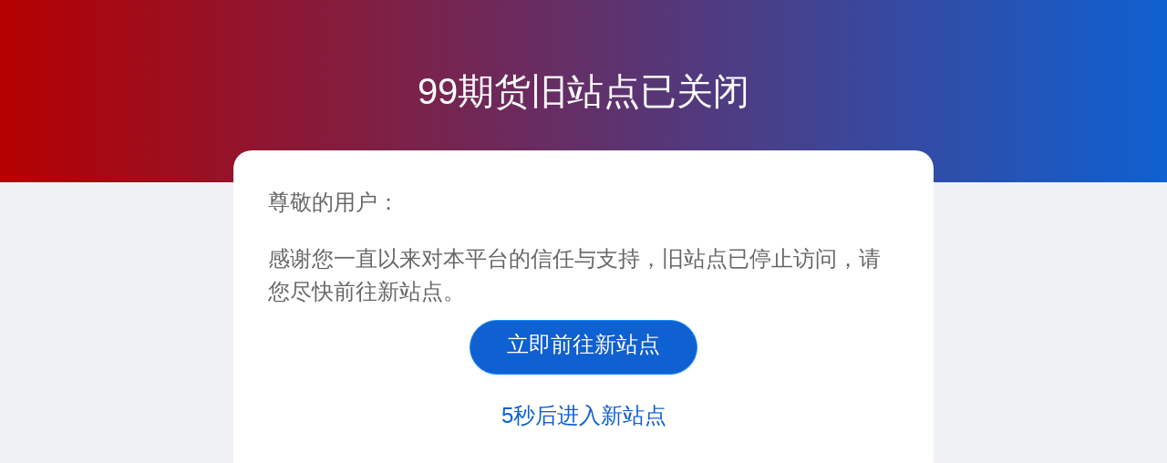

--- FILE ---
content_type: text/html; charset=utf-8
request_url: https://www.99qh.com/old
body_size: 1974
content:
<!DOCTYPE html><html><head><meta name="baidu-site-verification" content="codeva-qfXKDtwoPK"/><script>
                                function parseCookies(cookieString) {
                                    var cookies = {};
                                    if(!cookieString){
                                        return null;
                                    }
                                    var cookiePairs = cookieString.split(';');
                                    for (var i = 0; i < cookiePairs.length; i++) {
                                        var cookiePair = cookiePairs[i].split('=');
                                        var cookieName = cookiePair[0].trim();
                                        var cookieValue = cookiePair[1].trim();
                                        cookies[cookieName] = cookieValue;
                                    }
                                    return cookies;
                                }
                                
                                var cookie = document.cookie;
                                var cookieObj=parseCookies(cookie);
                                //if(!cookieObj||(cookieObj&&!cookieObj['_pcc'])){
                                    var xhr = new XMLHttpRequest();
                                    xhr.open('GET', 'https://centerapi.fx168api.com/app/common/v.js', false);  // 同步方式发送 AJAX 请求
                                    xhr.send();
                                    var setCookieHeader = xhr.getResponseHeader('_pcc');
                                    var expires = xhr.getResponseHeader('_pcc_expire');
                                    if (setCookieHeader&&expires) {
                                        document.cookie = '_pcc='+setCookieHeader+';path=/;domain='+(document.domain.split('.').length>1?'.':'')+(document.domain.split('.').slice(-2).join('.'))+';expires='+(new Date(expires-0).toGMTString());
                                    }
                                //}
                          </script><script async="" src="https://www.googletagmanager.com/gtag/js?id=G-ZRKY4L2GDC"></script><script>
                                window.dataLayer = window.dataLayer || [];
                                function gtag() { dataLayer.push(arguments); }
                                gtag('js', new Date());
                            
                                gtag('config', 'G-ZRKY4L2GDC');
                            </script><meta name="viewport" content="width=device-width"/><meta charSet="utf-8"/><title>请前往新站</title><link rel="shortcut icon" href="/img/favicon.ico" type="image/x-icon"/><meta name="next-head-count" content="4"/><link rel="preload" href="/_next/static/css/184ce4cb3e5a37e6.css" as="style"/><link rel="stylesheet" href="/_next/static/css/184ce4cb3e5a37e6.css" data-n-g=""/><link rel="preload" href="/_next/static/css/e70e8a16a5c09f4c.css" as="style"/><link rel="stylesheet" href="/_next/static/css/e70e8a16a5c09f4c.css" data-n-p=""/><link rel="preload" href="/_next/static/css/016617b9286ec271.css" as="style"/><link rel="stylesheet" href="/_next/static/css/016617b9286ec271.css" data-n-p=""/><noscript data-n-css=""></noscript><script defer="" nomodule="" src="/_next/static/chunks/polyfills-a40ef1678bae11e696dba45124eadd70.js"></script><script src="/_next/static/chunks/webpack-cd98ad27f01641e7.js" defer=""></script><script src="/_next/static/chunks/framework-d9c9992982ceff03.js" defer=""></script><script src="/_next/static/chunks/main-21da71d1faf424a2.js" defer=""></script><script src="/_next/static/chunks/pages/_app-dd31fd2da49a891f.js" defer=""></script><script src="/_next/static/chunks/3996-b41b4d8b2edb2817.js" defer=""></script><script src="/_next/static/chunks/4646-3a75f42ee11df1e6.js" defer=""></script><script src="/_next/static/chunks/9841-cfb234244ab9ffef.js" defer=""></script><script src="/_next/static/chunks/pages/old-27061cc6d8b9435f.js" defer=""></script><script src="/_next/static/78vHBS3uz7rIB7JvaLKMJ/_buildManifest.js" defer=""></script><script src="/_next/static/78vHBS3uz7rIB7JvaLKMJ/_ssgManifest.js" defer=""></script><script src="/_next/static/78vHBS3uz7rIB7JvaLKMJ/_middlewareManifest.js" defer=""></script></head><meta name="viewport" content="width=device-width, initial-scale=1.0, maximum-scale=1.0, minimum-scale=1.0, user-scalable=no"/><script>
                        // 阻止双击缩放
                        let lastTouchEnd = 0;
                        document.addEventListener('touchend', function (event) {
                          const now = new Date().getTime();
                          if (now - lastTouchEnd <= 300) {
                            event.preventDefault();
                          }
                          lastTouchEnd = now;
                        }, false);

                        // 阻止双指缩放
                        document.addEventListener('touchmove', function (event) {
                          if (event.scale !== undefined && event.scale !== 1) {
                            event.preventDefault();
                          }
                        }, { passive: false });
                      </script><script src="https://turing.captcha.qcloud.com/TCaptcha.js"></script><body><div id="__next"><div class="old_wrap__3HCiT"><div class="old_headBg__24df3">99期货旧站点已关闭</div><div class="old_notice__3dBXw"><div class="old_noticeContent__1E6vy"><div class="old_top__2hF6W"><div class="old_title__3KxO0">尊敬的用户：</div><p>感谢您一直以来对本平台的信任与支持，旧站点已停止访问，请您尽快前往新站点。</p></div><div class="old_bottom__3_msz"><a href="/" class="ant-btn ant-btn-round ant-btn-primary ant-btn-lg old_go__NeQuF"><span>立即前往新站点</span></a><div class="ant-statistic old_countdown__2ZObC"><div class="ant-statistic-content"><span class="ant-statistic-content-value">10秒后进入新站点</span></div></div></div></div></div></div></div><script id="__NEXT_DATA__" type="application/json">{"props":{"pageProps":{}},"page":"/old","query":{},"buildId":"78vHBS3uz7rIB7JvaLKMJ","nextExport":true,"autoExport":true,"isFallback":false,"scriptLoader":[]}</script></body></html>

--- FILE ---
content_type: application/javascript; charset=UTF-8
request_url: https://www.99qh.com/_next/static/chunks/pages/old-27061cc6d8b9435f.js
body_size: 7667
content:
(self.webpackChunk_N_E=self.webpackChunk_N_E||[]).push([[1186],{36389:function(A,t,e){"use strict";e.d(t,{vc:function(){return a},i8:function(){return n},LX:function(){return r},CA:function(){return o},zr:function(){return l},DD:function(){return u},Xo:function(){return i},sJ:function(){return d},ss:function(){return y},sp:function(){return X},l$:function(){return s},p3:function(){return c},Gg:function(){return b},Io:function(){return p},aD:function(){return m},bf:function(){return f}});var a=null,n="3.7.8",r="",o="",l="[data-uri]",u="",i="",d="",s=!1,c="",p="",m="99\u671f\u8d27",b="https://kf.168cjw.com/chat.html",f="https://www.168cjw.com/redirect.html",y=[{name:"\u5168\u90e8",type:"",url:""},{name:"\u6301\u4ed3\u6c47\u603b",type:"1",url:"/data"},{name:"\u4f1a\u5458\u6301\u4ed3\u6392\u540d",type:"2",url:"/data/positionRanking"},{name:"\u4f1a\u5458\u6301\u4ed3\u56fe",type:"3",url:"/data/positionChart"},{name:"\u4f1a\u5458\u51c0\u6301\u4ed3\u56fe",type:"4",url:"/data/positionNetChart"},{name:"\u4f1a\u5458\u6301\u4ed3\u54c1\u79cd",type:"5",url:"/data/positionVarity"},{name:"\u4f1a\u5458\u6301\u4ed3\u5360\u6bd4\u8d70\u52bf",type:"6",url:"/data/positionTrend"},{name:"\u4f1a\u5458\u51c0\u6301\u4ed3\u5206\u5e03",type:"31",url:"/data/positionNetVarity"},{name:"\u4f1a\u5458\u6301\u4ed3\u5408\u7ea6",type:"7",url:"/data/positionContract"},{name:"\u4f1a\u5458\u6301\u4ed3\u5386\u53f2",type:"8",url:"/data/positionHistory"},{name:"\u4f1a\u5458\u76c8\u4e8f\u5206\u6790",type:"10",url:"/data/positionProfit"},{name:"\u5546\u54c1\u76c8\u4e8f\u5206\u6790",type:"11",url:"/data/positionProductProfit"},{name:"\u4f1a\u5458\u5efa\u4ed3\u8fc7\u7a0b",type:"12",url:"/data/positionProcess"},{name:"\u4f1a\u5458\u7b79\u7801\u5206\u5e03",type:"30",url:"/data/positionChip"},{name:"\u56fd\u5185\u4ea4\u6613\u6240\u5e93\u5b58",type:"13",url:"/data/stockIn"},{name:"\u56fd\u5916\u4ea4\u6613\u6240\u5e93\u5b58",type:"14",url:"/data/stockOut"},{name:"\u6210\u4ea4\u6c47\u603b",type:"15",url:"/data/dealSummary"},{name:"\u4f1a\u5458\u6210\u4ea4\u6392\u540d",type:"16",url:"/data/dealRanking"},{name:"\u4f1a\u5458\u6210\u4ea4\u56fe",type:"17",url:"/data/dealChart"},{name:"\u4ed3\u5355\u8d70\u52bf",type:"18",url:"/data/warehouseTrend"},{name:"\u5e02\u503c\u5bf9\u6bd4",type:"20",url:"/data/marketCompared"},{name:"\u5355\u54c1\u79cd\u5e02\u503c",type:"21",url:"/data/marketSingle"},{name:"\u73b0\u8d27\u8d70\u52bf",type:"24",url:"/data/spotTrend"},{name:"\u57fa\u5dee\u603b\u89c8",type:"25",url:"/data/basisOverview"},{name:"\u57fa\u5dee\u8d70\u52bf",type:"26",url:"/data/basisTrend"},{name:"\u8de8\u6708\u4ef7\u5dee",type:"27",url:"/data/monthsSpread"},{name:"\u4ef7\u5dee\u5957\u5229",type:"28",url:"/data/arbitrageSpread"},{name:"\u4ef7\u6bd4\u5957\u5229",type:"29",url:"/data/ratioSpread"},{name:"CFTC\u65b0\u7248",type:"22",url:"/data/cftcNew"},{name:"CFTC\u65e7\u7248",type:"23",url:"/data/cftcOld"},{name:"\u671f\u8d27\u5b63\u8282\u5206\u6790",type:"32",url:"/data/forwardSeasonal"},{name:"\u73b0\u8d27\u5b63\u8282\u5206\u6790",type:"33",url:"/data/spotSeasonal"},{name:"\u671f\u6743\u5356\u65b9\u8fb9\u754c\u6d4b\u7b97",type:"34",url:"/data/boundaryCalc"},{name:"\u56fd\u5185\u4ea4\u6613\u6240\u5b63\u8282\u5206\u6790",type:"37",url:"/data/stockInSeason"},{name:"\u56fd\u5916\u4ea4\u6613\u6240\u5b63\u8282\u5206\u6790",type:"38",url:"/data/stockOutSeason"},{name:"\u671f\u73b0\u7ed3\u6784\u5206\u6790",type:"39",url:"/data/futuresSpotStructure"}],X={chicang:["1","2","3","4","5","6","7","8","9","10","11","12","30","31"],kucun:["13","14","37","38"],chengjiao:["15","16","17"],cangdan:["18","19"],shizhi:["20","21"],cftcnew:["22"],cftcold:["23"],qixian:["24","25","26","32","33","39"],taoli:["27","28","29"],qiquan:["34","35","36"]};a={baseUser:"https://centerapi.fx168api.com/user",baseApp:"https://centerapi.fx168api.com/app",baseCms:"https://centerapi.fx168api.com/cms",baseNft:"https://centerapi.fx168api.com/nft",baseCustom:"https://centerapi.fx168api.com/custom",baseLiveSocket:"https://socket.fx168api.com",baseSummitNews:"https://www.fx168news.com"},r="",u="https://www.99qh.com",i="https://download.2rich.cn/download/app.html?sourceFrom=99qhnew",d="https://download.2rich.cn/download/education?sourceFrom=99qhnew",s=!0,c="013001831",p="194776007";o="https://www.99qh.com"},73556:function(A,t,e){"use strict";e.r(t);e(1025);var a=e(65400),n=(e(12418),e(26289)),r=e(67294),o=(e(41664),e(9008)),l=e(58061),u=e.n(l),i=e(36389),d=e(85893),s=n.Z.Countdown;t.default=function(){var A=(0,r.useState)(Date.now()+11e3)[0];return(0,d.jsxs)("div",{className:u().wrap,children:[(0,d.jsxs)(o.default,{children:[(0,d.jsx)("title",{children:"\u8bf7\u524d\u5f80\u65b0\u7ad9"}),(0,d.jsx)("link",{rel:"shortcut icon",href:i.LX+"/img/favicon.ico",type:"image/x-icon"})]}),(0,d.jsx)("div",{className:u().headBg,children:"99\u671f\u8d27\u65e7\u7ad9\u70b9\u5df2\u5173\u95ed"}),(0,d.jsx)("div",{className:u().notice,children:(0,d.jsxs)("div",{className:u().noticeContent,children:[(0,d.jsxs)("div",{className:u().top,children:[(0,d.jsx)("div",{className:u().title,children:"\u5c0a\u656c\u7684\u7528\u6237\uff1a"}),(0,d.jsx)("p",{children:"\u611f\u8c22\u60a8\u4e00\u76f4\u4ee5\u6765\u5bf9\u672c\u5e73\u53f0\u7684\u4fe1\u4efb\u4e0e\u652f\u6301\uff0c\u65e7\u7ad9\u70b9\u5df2\u505c\u6b62\u8bbf\u95ee\uff0c\u8bf7\u60a8\u5c3d\u5feb\u524d\u5f80\u65b0\u7ad9\u70b9\u3002"})]}),(0,d.jsxs)("div",{className:u().bottom,children:[(0,d.jsx)(a.default,{className:u().go,type:"primary",shape:"round",size:"large",href:"/",children:"\u7acb\u5373\u524d\u5f80\u65b0\u7ad9\u70b9"}),(0,d.jsx)(s,{className:u().countdown,title:"",value:A,format:"s\u79d2\u540e\u8fdb\u5165\u65b0\u7ad9\u70b9",onFinish:function(){location.href="/"}})]})]})})]})}},86122:function(A,t,e){(window.__NEXT_P=window.__NEXT_P||[]).push(["/old",function(){return e(73556)}])},58061:function(A){A.exports={wrap:"old_wrap__3HCiT",headBg:"old_headBg__24df3",notice:"old_notice__3dBXw",noticeContent:"old_noticeContent__1E6vy",top:"old_top__2hF6W",title:"old_title__3KxO0",bottom:"old_bottom__3_msz",go:"old_go__NeQuF",countdown:"old_countdown__2ZObC"}}},function(A){A.O(0,[3996,4646,9841,9774,2888,179],(function(){return t=86122,A(A.s=t);var t}));var t=A.O();_N_E=t}]);

--- FILE ---
content_type: application/javascript; charset=UTF-8
request_url: https://www.99qh.com/_next/static/chunks/9841-cfb234244ab9ffef.js
body_size: 4607
content:
(self.webpackChunk_N_E=self.webpackChunk_N_E||[]).push([[9841],{434:function(e,t,r){"use strict";var n=r(95318),a=r(50008);Object.defineProperty(t,"__esModule",{value:!0}),t.default=void 0;var u=n(r(67154)),o=n(r(59713)),f=function(e,t){if(!t&&e&&e.__esModule)return e;if(null===e||"object"!==a(e)&&"function"!==typeof e)return{default:e};var r=d(t);if(r&&r.has(e))return r.get(e);var n={},u=Object.defineProperty&&Object.getOwnPropertyDescriptor;for(var o in e)if("default"!==o&&Object.prototype.hasOwnProperty.call(e,o)){var f=u?Object.getOwnPropertyDescriptor(e,o):null;f&&(f.get||f.set)?Object.defineProperty(n,o,f):n[o]=e[o]}n.default=e,r&&r.set(e,n);return n}(r(67294)),c=n(r(54406)),l=n(r(94184)),i=r(31929),s=n(r(21546));function d(e){if("function"!==typeof WeakMap)return null;var t=new WeakMap,r=new WeakMap;return(d=function(e){return e?r:t})(e)}var p=function(e){var t=function(t){var r=t.getPrefixCls,n=e.prefixCls,a=e.className,i=e.active,d=r("skeleton",n),p=(0,c.default)(e,["prefixCls","className"]),v=(0,l.default)(d,"".concat(d,"-element"),(0,o.default)({},"".concat(d,"-active"),i),a);return f.createElement("div",{className:v},f.createElement(s.default,(0,u.default)({prefixCls:"".concat(d,"-avatar")},p)))};return f.createElement(i.ConfigConsumer,null,t)};p.defaultProps={size:"default",shape:"circle"};var v=p;t.default=v},53847:function(e,t,r){"use strict";var n=r(95318),a=r(50008);Object.defineProperty(t,"__esModule",{value:!0}),t.default=void 0;var u=n(r(67154)),o=n(r(59713)),f=function(e,t){if(!t&&e&&e.__esModule)return e;if(null===e||"object"!==a(e)&&"function"!==typeof e)return{default:e};var r=d(t);if(r&&r.has(e))return r.get(e);var n={},u=Object.defineProperty&&Object.getOwnPropertyDescriptor;for(var o in e)if("default"!==o&&Object.prototype.hasOwnProperty.call(e,o)){var f=u?Object.getOwnPropertyDescriptor(e,o):null;f&&(f.get||f.set)?Object.defineProperty(n,o,f):n[o]=e[o]}n.default=e,r&&r.set(e,n);return n}(r(67294)),c=n(r(54406)),l=n(r(94184)),i=n(r(21546)),s=r(31929);function d(e){if("function"!==typeof WeakMap)return null;var t=new WeakMap,r=new WeakMap;return(d=function(e){return e?r:t})(e)}var p=function(e){var t=function(t){var r,n=t.getPrefixCls,a=e.prefixCls,s=e.className,d=e.active,p=e.block,v=void 0!==p&&p,y=n("skeleton",a),m=(0,c.default)(e,["prefixCls"]),g=(0,l.default)(y,"".concat(y,"-element"),(r={},(0,o.default)(r,"".concat(y,"-active"),d),(0,o.default)(r,"".concat(y,"-block"),v),r),s);return f.createElement("div",{className:g},f.createElement(i.default,(0,u.default)({prefixCls:"".concat(y,"-button")},m)))};return f.createElement(s.ConfigConsumer,null,t)};p.defaultProps={size:"default"};var v=p;t.default=v},21546:function(e,t,r){"use strict";var n=r(95318),a=r(50008);Object.defineProperty(t,"__esModule",{value:!0}),t.default=void 0;var u=n(r(67154)),o=n(r(59713)),f=function(e,t){if(!t&&e&&e.__esModule)return e;if(null===e||"object"!==a(e)&&"function"!==typeof e)return{default:e};var r=l(t);if(r&&r.has(e))return r.get(e);var n={},u=Object.defineProperty&&Object.getOwnPropertyDescriptor;for(var o in e)if("default"!==o&&Object.prototype.hasOwnProperty.call(e,o)){var f=u?Object.getOwnPropertyDescriptor(e,o):null;f&&(f.get||f.set)?Object.defineProperty(n,o,f):n[o]=e[o]}n.default=e,r&&r.set(e,n);return n}(r(67294)),c=n(r(94184));function l(e){if("function"!==typeof WeakMap)return null;var t=new WeakMap,r=new WeakMap;return(l=function(e){return e?r:t})(e)}var i=function(e){var t,r,n=e.prefixCls,a=e.className,l=e.style,i=e.size,s=e.shape,d=(0,c.default)((t={},(0,o.default)(t,"".concat(n,"-lg"),"large"===i),(0,o.default)(t,"".concat(n,"-sm"),"small"===i),t)),p=(0,c.default)((r={},(0,o.default)(r,"".concat(n,"-circle"),"circle"===s),(0,o.default)(r,"".concat(n,"-square"),"square"===s),(0,o.default)(r,"".concat(n,"-round"),"round"===s),r)),v="number"===typeof i?{width:i,height:i,lineHeight:"".concat(i,"px")}:{};return f.createElement("span",{className:(0,c.default)(n,d,p,a),style:(0,u.default)((0,u.default)({},v),l)})};t.default=i},93767:function(e,t,r){"use strict";var n=r(95318),a=r(50008);Object.defineProperty(t,"__esModule",{value:!0}),t.default=void 0;var u=function(e,t){if(!t&&e&&e.__esModule)return e;if(null===e||"object"!==a(e)&&"function"!==typeof e)return{default:e};var r=c(t);if(r&&r.has(e))return r.get(e);var n={},u=Object.defineProperty&&Object.getOwnPropertyDescriptor;for(var o in e)if("default"!==o&&Object.prototype.hasOwnProperty.call(e,o)){var f=u?Object.getOwnPropertyDescriptor(e,o):null;f&&(f.get||f.set)?Object.defineProperty(n,o,f):n[o]=e[o]}n.default=e,r&&r.set(e,n);return n}(r(67294)),o=n(r(94184)),f=r(31929);function c(e){if("function"!==typeof WeakMap)return null;var t=new WeakMap,r=new WeakMap;return(c=function(e){return e?r:t})(e)}var l=function(e){var t=function(t){var r=t.getPrefixCls,n=e.prefixCls,a=e.className,f=e.style,c=r("skeleton",n),l=(0,o.default)(c,"".concat(c,"-element"),a);return u.createElement("div",{className:l},u.createElement("div",{className:(0,o.default)("".concat(c,"-image"),a),style:f},u.createElement("svg",{viewBox:"0 0 1098 1024",xmlns:"http://www.w3.org/2000/svg",className:"".concat(c,"-image-svg")},u.createElement("path",{d:"M365.714286 329.142857q0 45.714286-32.036571 77.677714t-77.677714 32.036571-77.677714-32.036571-32.036571-77.677714 32.036571-77.677714 77.677714-32.036571 77.677714 32.036571 32.036571 77.677714zM950.857143 548.571429l0 256-804.571429 0 0-109.714286 182.857143-182.857143 91.428571 91.428571 292.571429-292.571429zM1005.714286 146.285714l-914.285714 0q-7.460571 0-12.873143 5.412571t-5.412571 12.873143l0 694.857143q0 7.460571 5.412571 12.873143t12.873143 5.412571l914.285714 0q7.460571 0 12.873143-5.412571t5.412571-12.873143l0-694.857143q0-7.460571-5.412571-12.873143t-12.873143-5.412571zM1097.142857 164.571429l0 694.857143q0 37.741714-26.843429 64.585143t-64.585143 26.843429l-914.285714 0q-37.741714 0-64.585143-26.843429t-26.843429-64.585143l0-694.857143q0-37.741714 26.843429-64.585143t64.585143-26.843429l914.285714 0q37.741714 0 64.585143 26.843429t26.843429 64.585143z",className:"".concat(c,"-image-path")}))))};return u.createElement(f.ConfigConsumer,null,t)};t.default=l},44399:function(e,t,r){"use strict";var n=r(95318),a=r(50008);Object.defineProperty(t,"__esModule",{value:!0}),t.default=void 0;var u=n(r(67154)),o=n(r(59713)),f=function(e,t){if(!t&&e&&e.__esModule)return e;if(null===e||"object"!==a(e)&&"function"!==typeof e)return{default:e};var r=d(t);if(r&&r.has(e))return r.get(e);var n={},u=Object.defineProperty&&Object.getOwnPropertyDescriptor;for(var o in e)if("default"!==o&&Object.prototype.hasOwnProperty.call(e,o)){var f=u?Object.getOwnPropertyDescriptor(e,o):null;f&&(f.get||f.set)?Object.defineProperty(n,o,f):n[o]=e[o]}n.default=e,r&&r.set(e,n);return n}(r(67294)),c=n(r(54406)),l=n(r(94184)),i=n(r(21546)),s=r(31929);function d(e){if("function"!==typeof WeakMap)return null;var t=new WeakMap,r=new WeakMap;return(d=function(e){return e?r:t})(e)}var p=function(e){var t=function(t){var r,n=t.getPrefixCls,a=e.prefixCls,s=e.className,d=e.active,p=e.block,v=n("skeleton",a),y=(0,c.default)(e,["prefixCls"]),m=(0,l.default)(v,"".concat(v,"-element"),(r={},(0,o.default)(r,"".concat(v,"-active"),d),(0,o.default)(r,"".concat(v,"-block"),p),r),s);return f.createElement("div",{className:m},f.createElement(i.default,(0,u.default)({prefixCls:"".concat(v,"-input")},y)))};return f.createElement(s.ConfigConsumer,null,t)};p.defaultProps={size:"default"};var v=p;t.default=v},44741:function(e,t,r){"use strict";var n=r(95318),a=r(50008);Object.defineProperty(t,"__esModule",{value:!0}),t.default=void 0;var u=n(r(319)),o=function(e,t){if(!t&&e&&e.__esModule)return e;if(null===e||"object"!==a(e)&&"function"!==typeof e)return{default:e};var r=c(t);if(r&&r.has(e))return r.get(e);var n={},u=Object.defineProperty&&Object.getOwnPropertyDescriptor;for(var o in e)if("default"!==o&&Object.prototype.hasOwnProperty.call(e,o)){var f=u?Object.getOwnPropertyDescriptor(e,o):null;f&&(f.get||f.set)?Object.defineProperty(n,o,f):n[o]=e[o]}n.default=e,r&&r.set(e,n);return n}(r(67294)),f=n(r(94184));function c(e){if("function"!==typeof WeakMap)return null;var t=new WeakMap,r=new WeakMap;return(c=function(e){return e?r:t})(e)}var l=function(e){var t=function(t){var r=e.width,n=e.rows,a=void 0===n?2:n;return Array.isArray(r)?r[t]:a-1===t?r:void 0},r=e.prefixCls,n=e.className,a=e.style,c=e.rows,l=(0,u.default)(Array(c)).map((function(e,r){return o.createElement("li",{key:r,style:{width:t(r)}})}));return o.createElement("ul",{className:(0,f.default)(r,n),style:a},l)};t.default=l},70203:function(e,t,r){"use strict";var n=r(95318),a=r(50008);Object.defineProperty(t,"__esModule",{value:!0}),t.default=void 0;var u=n(r(59713)),o=n(r(67154)),f=n(r(50008)),c=function(e,t){if(!t&&e&&e.__esModule)return e;if(null===e||"object"!==a(e)&&"function"!==typeof e)return{default:e};var r=O(t);if(r&&r.has(e))return r.get(e);var n={},u=Object.defineProperty&&Object.getOwnPropertyDescriptor;for(var o in e)if("default"!==o&&Object.prototype.hasOwnProperty.call(e,o)){var f=u?Object.getOwnPropertyDescriptor(e,o):null;f&&(f.get||f.set)?Object.defineProperty(n,o,f):n[o]=e[o]}n.default=e,r&&r.set(e,n);return n}(r(67294)),l=n(r(94184)),i=n(r(39099)),s=n(r(44741)),d=r(31929),p=n(r(21546)),v=n(r(434)),y=n(r(53847)),m=n(r(44399)),g=n(r(93767));function O(e){if("function"!==typeof WeakMap)return null;var t=new WeakMap,r=new WeakMap;return(O=function(e){return e?r:t})(e)}function w(e){return e&&"object"===(0,f.default)(e)?e:{}}var b=function(e){var t=function(t){var r=t.getPrefixCls,n=t.direction,a=e.prefixCls,f=e.loading,d=e.className,v=e.style,y=e.children,m=e.avatar,g=e.title,O=e.paragraph,b=e.active,j=e.round,P=r("skeleton",a);if(f||!("loading"in e)){var h,M,x,k=!!m,_=!!g,C=!!O;if(k){var E=(0,o.default)((0,o.default)({prefixCls:"".concat(P,"-avatar")},function(e,t){return e&&!t?{size:"large",shape:"square"}:{size:"large",shape:"circle"}}(_,C)),w(m));M=c.createElement("div",{className:"".concat(P,"-header")},c.createElement(p.default,E))}if(_||C){var W,N;if(_){var D=(0,o.default)((0,o.default)({prefixCls:"".concat(P,"-title")},function(e,t){return!e&&t?{width:"38%"}:e&&t?{width:"50%"}:{}}(k,C)),w(g));W=c.createElement(i.default,D)}if(C){var q=(0,o.default)((0,o.default)({prefixCls:"".concat(P,"-paragraph")},function(e,t){var r={};return e&&t||(r.width="61%"),r.rows=!e&&t?3:2,r}(k,_)),w(O));N=c.createElement(s.default,q)}x=c.createElement("div",{className:"".concat(P,"-content")},W,N)}var I=(0,l.default)(P,(h={},(0,u.default)(h,"".concat(P,"-with-avatar"),k),(0,u.default)(h,"".concat(P,"-active"),b),(0,u.default)(h,"".concat(P,"-rtl"),"rtl"===n),(0,u.default)(h,"".concat(P,"-round"),j),h),d);return c.createElement("div",{className:I,style:v},M,x)}return y};return c.createElement(d.ConfigConsumer,null,t)};b.defaultProps={avatar:!1,title:!0,paragraph:!0},b.Button=y.default,b.Avatar=v.default,b.Input=m.default,b.Image=g.default;var j=b;t.default=j},39099:function(e,t,r){"use strict";var n=r(95318),a=r(50008);Object.defineProperty(t,"__esModule",{value:!0}),t.default=void 0;var u=n(r(67154)),o=function(e,t){if(!t&&e&&e.__esModule)return e;if(null===e||"object"!==a(e)&&"function"!==typeof e)return{default:e};var r=c(t);if(r&&r.has(e))return r.get(e);var n={},u=Object.defineProperty&&Object.getOwnPropertyDescriptor;for(var o in e)if("default"!==o&&Object.prototype.hasOwnProperty.call(e,o)){var f=u?Object.getOwnPropertyDescriptor(e,o):null;f&&(f.get||f.set)?Object.defineProperty(n,o,f):n[o]=e[o]}n.default=e,r&&r.set(e,n);return n}(r(67294)),f=n(r(94184));function c(e){if("function"!==typeof WeakMap)return null;var t=new WeakMap,r=new WeakMap;return(c=function(e){return e?r:t})(e)}var l=function(e){var t=e.prefixCls,r=e.className,n=e.width,a=e.style;return o.createElement("h3",{className:(0,f.default)(t,r),style:(0,u.default)({width:n},a)})};t.default=l},10149:function(e,t,r){"use strict";var n=r(95318);Object.defineProperty(t,"__esModule",{value:!0}),t.default=void 0;var a=n(r(70203)).default;t.default=a},98620:function(e,t,r){"use strict";r(41113),r(94267)},59544:function(e,t,r){"use strict";var n=r(95318),a=r(50008);Object.defineProperty(t,"__esModule",{value:!0}),t.default=void 0;var u=n(r(67154)),o=n(r(34575)),f=n(r(93913)),c=n(r(2205)),l=n(r(99842)),i=function(e,t){if(!t&&e&&e.__esModule)return e;if(null===e||"object"!==a(e)&&"function"!==typeof e)return{default:e};var r=v(t);if(r&&r.has(e))return r.get(e);var n={},u=Object.defineProperty&&Object.getOwnPropertyDescriptor;for(var o in e)if("default"!==o&&Object.prototype.hasOwnProperty.call(e,o)){var f=u?Object.getOwnPropertyDescriptor(e,o):null;f&&(f.get||f.set)?Object.defineProperty(n,o,f):n[o]=e[o]}n.default=e,r&&r.set(e,n);return n}(r(67294)),s=n(r(43207)),d=r(52353),p=r(47419);function v(e){if("function"!==typeof WeakMap)return null;var t=new WeakMap,r=new WeakMap;return(v=function(e){return e?r:t})(e)}var y=1e3/30;function m(e){return new Date(e).getTime()}var g=function(e){(0,c.default)(r,e);var t=(0,l.default)(r);function r(){var e;return(0,o.default)(this,r),(e=t.apply(this,arguments)).syncTimer=function(){m(e.props.value)>=Date.now()?e.startTimer():e.stopTimer()},e.startTimer=function(){if(!e.countdownId){var t=e.props,r=t.onChange,n=m(t.value);e.countdownId=window.setInterval((function(){e.forceUpdate(),r&&n>Date.now()&&r(n-Date.now())}),y)}},e.stopTimer=function(){var t=e.props,r=t.onFinish,n=t.value;if(e.countdownId){clearInterval(e.countdownId),e.countdownId=void 0;var a=m(n);r&&a<Date.now()&&r()}},e.formatCountdown=function(t,r){var n=e.props.format;return(0,d.formatCountdown)(t,(0,u.default)((0,u.default)({},r),{format:n}))},e.valueRender=function(e){return(0,p.cloneElement)(e,{title:void 0})},e}return(0,f.default)(r,[{key:"componentDidMount",value:function(){this.syncTimer()}},{key:"componentDidUpdate",value:function(){this.syncTimer()}},{key:"componentWillUnmount",value:function(){this.stopTimer()}},{key:"render",value:function(){return i.createElement(s.default,(0,u.default)({valueRender:this.valueRender},this.props,{formatter:this.formatCountdown}))}}]),r}(i.Component);g.defaultProps={format:"HH:mm:ss"};var O=g;t.default=O},95293:function(e,t,r){"use strict";var n=r(95318),a=r(50008);Object.defineProperty(t,"__esModule",{value:!0}),t.default=void 0;var u=function(e,t){if(!t&&e&&e.__esModule)return e;if(null===e||"object"!==a(e)&&"function"!==typeof e)return{default:e};var r=f(t);if(r&&r.has(e))return r.get(e);var n={},u=Object.defineProperty&&Object.getOwnPropertyDescriptor;for(var o in e)if("default"!==o&&Object.prototype.hasOwnProperty.call(e,o)){var c=u?Object.getOwnPropertyDescriptor(e,o):null;c&&(c.get||c.set)?Object.defineProperty(n,o,c):n[o]=e[o]}n.default=e,r&&r.set(e,n);return n}(r(67294)),o=n(r(11726));function f(e){if("function"!==typeof WeakMap)return null;var t=new WeakMap,r=new WeakMap;return(f=function(e){return e?r:t})(e)}var c=function(e){var t,r=e.value,n=e.formatter,a=e.precision,f=e.decimalSeparator,c=e.groupSeparator,l=void 0===c?"":c,i=e.prefixCls;if("function"===typeof n)t=n(r);else{var s=String(r),d=s.match(/^(-?)(\d*)(\.(\d+))?$/);if(d&&"-"!==s){var p=d[1],v=d[2]||"0",y=d[4]||"";v=v.replace(/\B(?=(\d{3})+(?!\d))/g,l),"number"===typeof a&&(y=(0,o.default)(y,a,"0").slice(0,a)),y&&(y="".concat(f).concat(y)),t=[u.createElement("span",{key:"int",className:"".concat(i,"-content-value-int")},p,v),y&&u.createElement("span",{key:"decimal",className:"".concat(i,"-content-value-decimal")},y)]}else t=s}return u.createElement("span",{className:"".concat(i,"-content-value")},t)};t.default=c},43207:function(e,t,r){"use strict";var n=r(95318),a=r(50008);Object.defineProperty(t,"__esModule",{value:!0}),t.default=void 0;var u=n(r(59713)),o=n(r(67154)),f=function(e,t){if(!t&&e&&e.__esModule)return e;if(null===e||"object"!==a(e)&&"function"!==typeof e)return{default:e};var r=d(t);if(r&&r.has(e))return r.get(e);var n={},u=Object.defineProperty&&Object.getOwnPropertyDescriptor;for(var o in e)if("default"!==o&&Object.prototype.hasOwnProperty.call(e,o)){var f=u?Object.getOwnPropertyDescriptor(e,o):null;f&&(f.get||f.set)?Object.defineProperty(n,o,f):n[o]=e[o]}n.default=e,r&&r.set(e,n);return n}(r(67294)),c=n(r(94184)),l=r(7177),i=n(r(10149)),s=n(r(95293));function d(e){if("function"!==typeof WeakMap)return null;var t=new WeakMap,r=new WeakMap;return(d=function(e){return e?r:t})(e)}var p=function(e){var t=e.prefixCls,r=e.className,n=e.style,a=e.valueStyle,l=e.value,d=void 0===l?0:l,p=e.title,v=e.valueRender,y=e.prefix,m=e.suffix,g=e.loading,O=e.direction,w=e.onMouseEnter,b=e.onMouseLeave,j=f.createElement(s.default,(0,o.default)({},e,{value:d})),P=(0,c.default)(t,(0,u.default)({},"".concat(t,"-rtl"),"rtl"===O),r);return f.createElement("div",{className:P,style:n,onMouseEnter:w,onMouseLeave:b},p&&f.createElement("div",{className:"".concat(t,"-title")},p),f.createElement(i.default,{paragraph:!1,loading:g},f.createElement("div",{style:a,className:"".concat(t,"-content")},y&&f.createElement("span",{className:"".concat(t,"-content-prefix")},y),v?v(j):j,m&&f.createElement("span",{className:"".concat(t,"-content-suffix")},m))))};p.defaultProps={decimalSeparator:".",groupSeparator:",",loading:!1};var v=(0,l.withConfigConsumer)({prefixCls:"statistic"})(p);t.default=v},26289:function(e,t,r){"use strict";var n=r(95318);t.Z=void 0;var a=n(r(43207)),u=n(r(59544));a.default.Countdown=u.default;var o=a.default;t.Z=o},12418:function(e,t,r){"use strict";r(41113),r(367),r(98620)},52353:function(e,t,r){"use strict";var n=r(95318);Object.defineProperty(t,"__esModule",{value:!0}),t.formatCountdown=function(e,t){var r=t.format,n=void 0===r?"":r,a=new Date(e).getTime(),u=Date.now();return f(Math.max(a-u,0),n)},t.formatTimeStr=f;var a=n(r(63038)),u=n(r(32475)),o=[["Y",31536e6],["M",2592e6],["D",864e5],["H",36e5],["m",6e4],["s",1e3],["S",1]];function f(e,t){var r=e,n=/\[[^\]]*]/g,f=(t.match(n)||[]).map((function(e){return e.slice(1,-1)})),c=t.replace(n,"[]"),l=o.reduce((function(e,t){var n=(0,a.default)(t,2),o=n[0],f=n[1];if(-1!==e.indexOf(o)){var c=Math.floor(r/f);return r-=c*f,e.replace(new RegExp("".concat(o,"+"),"g"),(function(e){var t=e.length;return(0,u.default)(c.toString(),t,"0")}))}return e}),c),i=0;return l.replace(n,(function(){var e=f[i];return i+=1,e}))}},29932:function(e){e.exports=function(e,t){for(var r=-1,n=null==e?0:e.length,a=Array(n);++r<n;)a[r]=t(e[r],r,e);return a}},48983:function(e,t,r){var n=r(40371)("length");e.exports=n},44286:function(e){e.exports=function(e){return e.split("")}},40371:function(e){e.exports=function(e){return function(t){return null==t?void 0:t[e]}}},18190:function(e){var t=Math.floor;e.exports=function(e,r){var n="";if(!e||r<1||r>9007199254740991)return n;do{r%2&&(n+=e),(r=t(r/2))&&(e+=e)}while(r);return n}},14259:function(e){e.exports=function(e,t,r){var n=-1,a=e.length;t<0&&(t=-t>a?0:a+t),(r=r>a?a:r)<0&&(r+=a),a=t>r?0:r-t>>>0,t>>>=0;for(var u=Array(a);++n<a;)u[n]=e[n+t];return u}},80531:function(e,t,r){var n=r(62705),a=r(29932),u=r(1469),o=r(33448),f=n?n.prototype:void 0,c=f?f.toString:void 0;e.exports=function e(t){if("string"==typeof t)return t;if(u(t))return a(t,e)+"";if(o(t))return c?c.call(t):"";var r=t+"";return"0"==r&&1/t==-Infinity?"-0":r}},40180:function(e,t,r){var n=r(14259);e.exports=function(e,t,r){var a=e.length;return r=void 0===r?a:r,!t&&r>=a?e:n(e,t,r)}},78302:function(e,t,r){var n=r(18190),a=r(80531),u=r(40180),o=r(62689),f=r(88016),c=r(83140),l=Math.ceil;e.exports=function(e,t){var r=(t=void 0===t?" ":a(t)).length;if(r<2)return r?n(t,e):t;var i=n(t,l(e/f(t)));return o(t)?u(c(i),0,e).join(""):i.slice(0,e)}},62689:function(e){var t=RegExp("[\\u200d\\ud800-\\udfff\\u0300-\\u036f\\ufe20-\\ufe2f\\u20d0-\\u20ff\\ufe0e\\ufe0f]");e.exports=function(e){return t.test(e)}},88016:function(e,t,r){var n=r(48983),a=r(62689),u=r(21903);e.exports=function(e){return a(e)?u(e):n(e)}},83140:function(e,t,r){var n=r(44286),a=r(62689),u=r(676);e.exports=function(e){return a(e)?u(e):n(e)}},21903:function(e){var t="[\\ud800-\\udfff]",r="[\\u0300-\\u036f\\ufe20-\\ufe2f\\u20d0-\\u20ff]",n="\\ud83c[\\udffb-\\udfff]",a="[^\\ud800-\\udfff]",u="(?:\\ud83c[\\udde6-\\uddff]){2}",o="[\\ud800-\\udbff][\\udc00-\\udfff]",f="(?:"+r+"|"+n+")"+"?",c="[\\ufe0e\\ufe0f]?",l=c+f+("(?:\\u200d(?:"+[a,u,o].join("|")+")"+c+f+")*"),i="(?:"+[a+r+"?",r,u,o,t].join("|")+")",s=RegExp(n+"(?="+n+")|"+i+l,"g");e.exports=function(e){for(var t=s.lastIndex=0;s.test(e);)++t;return t}},676:function(e){var t="[\\ud800-\\udfff]",r="[\\u0300-\\u036f\\ufe20-\\ufe2f\\u20d0-\\u20ff]",n="\\ud83c[\\udffb-\\udfff]",a="[^\\ud800-\\udfff]",u="(?:\\ud83c[\\udde6-\\uddff]){2}",o="[\\ud800-\\udbff][\\udc00-\\udfff]",f="(?:"+r+"|"+n+")"+"?",c="[\\ufe0e\\ufe0f]?",l=c+f+("(?:\\u200d(?:"+[a,u,o].join("|")+")"+c+f+")*"),i="(?:"+[a+r+"?",r,u,o,t].join("|")+")",s=RegExp(n+"(?="+n+")|"+i+l,"g");e.exports=function(e){return e.match(s)||[]}},11726:function(e,t,r){var n=r(78302),a=r(88016),u=r(40554),o=r(79833);e.exports=function(e,t,r){e=o(e);var f=(t=u(t))?a(e):0;return t&&f<t?e+n(t-f,r):e}},32475:function(e,t,r){var n=r(78302),a=r(88016),u=r(40554),o=r(79833);e.exports=function(e,t,r){e=o(e);var f=(t=u(t))?a(e):0;return t&&f<t?n(t-f,r)+e:e}},18601:function(e,t,r){var n=r(14841),a=1/0;e.exports=function(e){return e?(e=n(e))===a||e===-1/0?17976931348623157e292*(e<0?-1:1):e===e?e:0:0===e?e:0}},40554:function(e,t,r){var n=r(18601);e.exports=function(e){var t=n(e),r=t%1;return t===t?r?t-r:t:0}},79833:function(e,t,r){var n=r(80531);e.exports=function(e){return null==e?"":n(e)}},94267:function(){},367:function(){}}]);